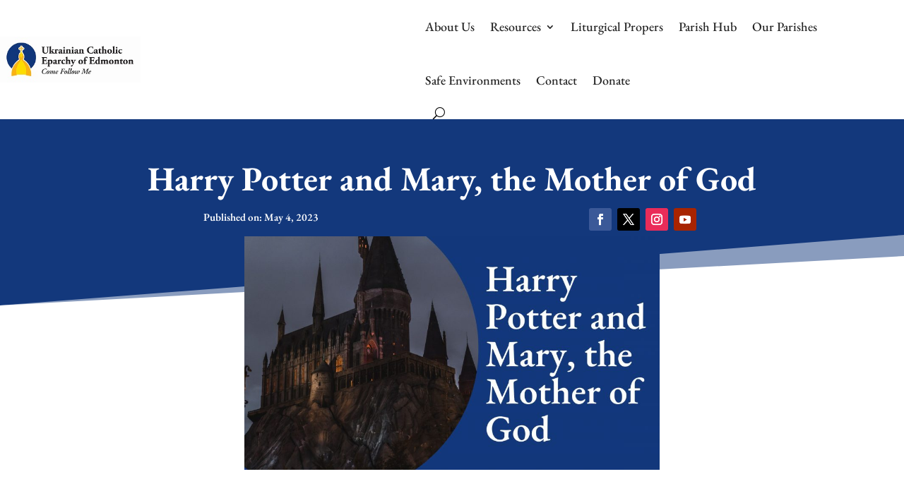

--- FILE ---
content_type: text/css
request_url: https://eeparchy.com/wp-content/cache/eeparchy.com/wpfc-minified/dvh3scw8/9unev.css
body_size: 1108
content:
.gm-style img,
.toolset-google-map-preview .gm-style img {
max-width: none;
} .toolset-google-map {
transition: all 1s linear;
}
.toolset-google-map-container {
overflow: hidden;
}
.toolset-google-map-container .toolset-google-map.toolset-being-updated,
.toolset-google-map-container .toolset-google-map-lat.toolset-being-updated ,
.toolset-google-map-container .toolset-google-map-lon.toolset-being-updated {
box-shadow: 0 0 10px 2px #7ad03a;
border-color: #7ad03a;
}
.toolset-google-map-container .toolset-google-map.toolset-latlon-error,
.toolset-google-map-container .toolset-google-map-lat.toolset-latlon-error ,
.toolset-google-map-container .toolset-google-map-lon.toolset-latlon-error {
box-shadow: 0 0 10px 2px #B94A48;
border-color: #B94A48;
color: #B94A48;
} .toolset-google-map-preview {
width: 100%;
height: 200px;
float: right;
background-color: #ccc;
background-image: url(//eeparchy.com/wp-content/plugins/toolset-maps/resources/images/powered-by-google-on-toolset.png);
background-position: 50% 50%;
background-repeat: no-repeat;
} .toolset-google-map-preview.mapboxgl-map {
background: none;
}
.toolset-google-map-preview-closest-address {
width: 100%;
float: right;
clear: right;
background: #f1f1f1;
margin: 0;
font-size: 0.9em;
}
.toolset-google-map-preview-closest-address-value {
font-size: 0.9em;
}
.toolset-google-map-preview .toolset-google-map-preview-reload {
display: none;
overflow: hidden;
position: absolute;
top: 0px;
left: 0px;
right: 0px;
bottom: 0px;
text-align: center;
background-color: #ccc;
background-image: url(//eeparchy.com/wp-content/plugins/toolset-maps/resources/images/powered-by-google-on-toolset-reload.png);
background-position: 50% 40%;
background-repeat: no-repeat;
z-index: 1000;
}
.toolset-google-map-preview .toolset-google-map-preview-reload a {
display: block;
position: absolute;
top: 0;
left: 0;
right: 0;
bottom: 0;
cursor: pointer;
margin-left: -999999px;
} .pac-container {
z-index: 100150;
}
.toolset-maps-success {
color: green;
}
.toolset-maps-error {
color: darkred;
} .wp-admin .wpt-google_address.wpt-repetitive .wpt-field-item {
padding: 0 0 0 10px;
border-left: solid 3px #ccc;
}
.wp-admin .toolset-google-map-container {
overflow: hidden;
}
.wp-admin .toolset-google-map-inputs-container {
width: 52%;
float: left;
}
.wp-admin .toolset-google-map-preview {
width: 45%;
height: 200px;
float: right;
}
.wp-admin .toolset-google-map-preview-closest-address {
width: 45%;
float: right;
clear: right;
} .toolset-google-map-toggle-latlon, .toolset-google-map-use-visitor-location {
cursor: pointer;
display: inline-block;
margin: 5px 0 10px;
} .wp-admin .toolset-google-map-toggling-latlon {
padding-bottom: 5px
}
.wp-admin .toolset-google-map-toggling-latlon p{
margin: 0 0 5px 0;
}
.wp-admin .toolset-google-map-label,
.wp-admin .toolset-shortcode-gui-dialog-container .toolset-google-map-label {
display: inline-block;
width: 120px;
}
.wp-admin .toolset-google-map-label-radio {
display: inline-block !important;
width: auto;
}
.wp-admin .toolset-google-map-lat,
.wp-admin .toolset-google-map-lon{
display: inline-block;
width: -webkit-calc(100% - 80px);
width: calc(100% - 80px);
max-width: 300px;
}
.wp-admin #wpcf-post-relationship .toolset-google-map-inputs-container,
.wp-admin #wpcf-post-relationship .toolset-google-map-preview {
width: 100%;
min-width: 200px;
float: none;
}
.wp-admin #wpcf-post-relationship .toolset-google-map-preview {
height: 150px;
}
.wp-admin #wpcf-post-relationship .toolset-google-map-preview-closest-address {
width: 100%;
float: none;
clear: both;
}
#wpcf-post-relationship table .textfield.toolset-google-map {
width: 99% !important;
}
.wp-admin #wpcf-post-relationship .toolset-google-map-label {
display: block;
width: auto;
}
.wp-admin #wpcf-post-relationship .toolset-google-map-lat,
.wp-admin #wpcf-post-relationship .toolset-google-map-lon {
width: auto;
} .toolset-maps-address-autocomplete-ui-menu {
padding: 0;
margin: 0;
list-style: none;
position: absolute;
z-index: 10000;
border: 1px solid #5b9dd9;
box-shadow: 0 1px 2px rgba(30, 140, 190, 0.8);
background-color: #fff;
}
.toolset-maps-address-autocomplete-ui-menu .ui-state-focus {
background-color: #ddd;
}
.toolset-maps-address-autocomplete-ui-menu li {
margin-bottom: 0;
padding: 4px 10px;
white-space: nowrap;
text-align: left;
cursor: pointer;
}